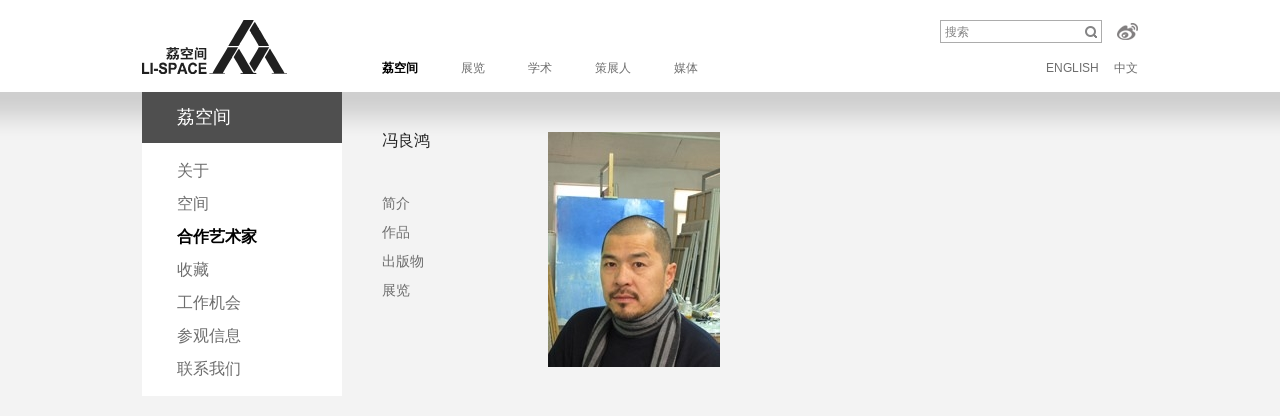

--- FILE ---
content_type: text/html; charset=utf-8
request_url: http://li-space.com/cnartist_details.aspx?id=313
body_size: 1538
content:

<!DOCTYPE html PUBLIC "-//W3C//DTD XHTML 1.0 Transitional//EN" "http://www.w3.org/TR/xhtml1/DTD/xhtml1-transitional.dtd">
<html xmlns="http://www.w3.org/1999/xhtml">
<head><meta charset="utf-8" /><title>
	荔空间 LI SPACE
</title><link href="css/reset.css" rel="stylesheet" type="text/css" /><link href="css/layout.css" rel="stylesheet" type="text/css" />
    <script src="js/jquery.min.js" type="text/javascript"></script>
    <script src="js/jquery.common.js" type="text/javascript"></script>
</head>
<body id="director-page">
    
<div id="header">
    <div class="inner">
        <h1 id="logo">
            <a href="cnindex.aspx">
                <img src="images/logo.png"></a></h1>
        <div id="navigation">
            <ul class="clearfix">
                <li id="nav-director"><a href="cndirector.aspx">荔空间</a></li>
                <li id="nav-exh"><a href="cnexhibitions.aspx">展览</a></li>
                <li id="nav-learning"><a href="cnpublication.aspx">学术</a></li>
                <li id="nav-curators"><a href="cnabout.aspx">策展人</a></li>
                <li id="nav-media"><a href="cnnews.aspx">媒体</a></li>
            </ul>
        </div>
        <p class="language-switch">
            <a href="enartist_details.aspx?id=313">ENGLISH</a> <a href="cnartist_details.aspx?id=313">中文</a>
        </p>
        <div class="share-search">
            <div class="search-box">
                <p>
                    <input class="input-text" type="text" id="txtSearch" name="txtSearch" />
                    <label class="clew">
                        搜索</label>
                </p>
                <button class="submit-btn" type="button" onclick="search_cn_fun()">
                    搜索</button>
            </div>
            <a class="weibo-ico" href="http://e.weibo.com/bjlispace?ref=http%3A%2F%2Fweibo.com%2Fu%2F1657544080%3Fwvr%3D5%26lf%3Dreg" target="_blank"></a>
        </div>
    </div>
</div>


    <div id="content">
        <div class="inner clearfix">
            
<div class="side-nav">
    <dl>
        <dt>荔空间</dt>
        <dd><a class="" href="cndirector.aspx">关于</a></dd>
        <dd style="display: none"><a class="" href="cndirector.aspx?t=s">关于视空间</a></dd>
        <dd><a class="" href="cnspace.aspx">空间</a></dd>
        <dd><a class="current" href="cnartist.aspx">合作艺术家</a></dd>
 
        <dd><a class="" href="cncollection.aspx">收藏</a></dd>
        
        <dd><a class="" href="cnjoin.aspx">工作机会</a></dd>
        <dd><a class="" href="cnvisit.aspx">参观信息</a></dd>
        <dd><a class=""  href="cncontact.aspx">联系我们</a></dd>
    </dl>
</div>
            <div class="main-col artist-details">
                
<div class="tabs-nav">
    <dl>
        <dt>冯良鸿</dt>
        <dd><a class="" href="cnartist_biography.aspx?id=313">简介</a></dd>
        <dd><a class="" href="cnartist_works.aspx?id=313">作品</a></dd>
        <dd><a class="" href="cnartist_pub.aspx?id=313">出版物</a></dd>
        <dd><a class="" href="cnartist_exh.aspx?id=313">展览</a></dd>
    </dl>
</div>

                <div class="content">
                    
                            <img src="/Uploads/ArtImgFile/20130417/20130417172953_6520.jpg">
                        
                </div>
            </div>
        </div>
    </div>
</body>
</html>


--- FILE ---
content_type: text/css
request_url: http://li-space.com/css/reset.css
body_size: 721
content:
@charset "utf-8";
/* CSS Document */

html { height: 100% }
body { min-height: 100% }
body { _height: 100% }
body, div, ul, ol, li, dl, dt, dd, h1, h2, h3, h4, h5, h6, iframe, pre, code, fieldset, legend, form, input, select, textarea, button, p, blockquote, th, td { margin: 0; padding: 0 }
li { list-style-type: none }
h1, h2, h3, h4, h5, h6 { font-weight: normal; font-size: 100% }
iframe, frame, fieldset, img { border: 0 none }
img { vertical-align: top }
button { cursor: pointer }
textarea { resize: none }
blockquote, q { quotes: none }
blockquote:before, blockquote:after, q:before, q:after { content: ""; content: none }
table { border-collapse: collapse; border-spacing: 0 }
caption, th { text-align: left }
th { font-weight: normal }
em, cite { font-style: normal }
:focus { outline: none }

.clearfix:after { content: "."; display: block; clear: both; height: 0; overflow: hidden }
.clearfix { zoom: 1 }

.clear { display: block!important; float: none!important; clear: both; width: auto!important; max-width: inherit; min-width: inherit; max-height: inherit; min-height: inherit; overflow: hidden; margin: 0!important; padding: 0!important; border: 0 none!important; font-size: 0; line-height: 0 }

--- FILE ---
content_type: text/css
request_url: http://li-space.com/css/layout.css
body_size: 5536
content:
@charset "utf-8";
/* CSS Document */

html { background: #f3f3f3 }
html#home-page { background: #ffffff }
html { _background-image: url('about:config'); _background-attachment: fixed }
body, input, select, textarea, button { color: #232323; font-size: 12px; font-family: '微软雅黑', 'Microsoft Yahei', Arial }
body.en-page, body.en-page input, body.en-page select, body.en-page textarea, body.en-page button { font-family: Arial, Tahoma }
body { line-height: 1.17 }
a, a:link { color: #6e6e6e; text-decoration: none }
a:visited {  }
a:hover, a:focus { color: #232323 }
a:active { color: #232323 }
a.current { font-weight: bold }

.back-btn { float: right }

.home-navigation dl, #navigation li, .artist-list li, .artist-pub-list li, .space-details li, .collection-list li, .exh-list li, .exh-works-list li, .news-pic-list li, .download-list li, .share-search .search-box { _display: inline }

#container { height: 100% }

#header .inner, #content .inner, #footer .inner { width: 996px; margin: 0 auto }

#header { height: 72px; padding: 20px 0 0; background: #ffffff }
	#header .inner { position: relative }

#content { background: url('../images/content_bg.png') repeat-x }
	#content .inner { min-height: 480px; padding: 0 0 25px }
	#content .inner { _height: 480px }

#logo { position: absolute; top: 0; left: 0 }

.language-switch { position: absolute; top: 41px; right: 0; font-size: 0; white-space: nowrap }
	.language-switch a { display: inline-block; margin: 0 0 0 15px; font-size: 12px }

.share-search { position: absolute; top: 0; right: 0; float: right }
	.share-search .search-box { float: left; width: 160px; height: 21px; margin: 0 15px 0 0; border: 1px solid #acacac }
		.share-search .search-box p { position: relative; float: left }
		.share-search .search-box .input-text { width: 133px; height: 17px; padding: 2px 3px; border: 0 none }
		.share-search .search-box .clew, .message .clew { position: absolute; top: 4px; left: 4px; color: #848484; cursor: text }
		.share-search .search-box .light-color, .message .light-color { color: #cccccc }
		.share-search .search-box .submit-btn { float: right; width: 21px; height: 21px; overflow: hidden; border: 0 none; background: url('../images/search_btn_bg.png') no-repeat 50% 50%; text-indent: -9999px; opacity: .7; filter: alpha(opacity=70) }

.weibo-ico { float: left; margin: 3px 0 0; width: 21px; height: 17px; background: url('../images/weibo_ico.png') no-repeat }

.home-slider, .home-slider ul, .home-slider ul li { width: 100%; height: 420px }
.home-slider { position: relative; height: 420px; -webkit-box-sizing: content-box; -moz-box-sizing: content-box; box-sizing: content-box }
	.home-slider .inset-shadow { position: absolute; top: 0; left: 0; z-index: 100; width: 100%; height: 50px; background: url('../images/inset_shadow.png') repeat-x }
	.home-slider ul { position: relative }
	.home-slider li { position: absolute; top: 0; left: 0; right: 0; overflow: hidden }
	.home-slider img { position: absolute; top: 50%; left: 50%; width: 1680px; margin: -210px 0 0 -840px }
	.home-slider .btn { position: absolute; top: 50%; left: 50%; z-index: 101; width: 53px; height: 94px; overflow: hidden; margin: -45px 0 0 }
	.home-slider .prev { margin-left: -498px }
	.home-slider .next { margin-left: 445px }
		.home-slider .btn span { -webkit-transition: opacity .4s ease-in-out, top .4s ease-in-out; -moz-transition: opacity .4s ease-in-out, top .4s ease-in-out; -o-transition: opacity .4s ease-in-out, top .4s ease-in-out; transition: opacity .4s ease-in-out, top .4s ease-in-out }
		.home-slider .btn span { *cursor: pointer }
		.home-slider .btn .arrow { position: absolute; top: 3px; z-index: 103; width: 41px; height: 78px; overflow: hidden; background: url('../images/arrow_bg.png') no-repeat; opacity: .6; text-indent: -9999px }
		.home-slider .prev .arrow { left: 5px; background-position: 0 0 }
		.home-slider .next .arrow { right: 5px; background-position: -61px 0 }
		.home-slider .btn:hover .arrow { opacity: 1 }
		.home-slider .btn .shadow { position: absolute; top: 0; left: 0; z-index: 101; width: 53px; height: 90px; opacity: .2 }
		.home-slider .btn:hover .shadow { top: 3px; opacity: .8 }
		.home-slider .prev .shadow { background: url('../images/prev_arrow_shadow_bg.png') }
		.home-slider .next .shadow { background: url('../images/next_arrow_shadow_bg.png') }

.home-navigation { position: relative; z-index: 110; width: 996px; margin: 0 auto; padding: 20px 0 40px } 
	.home-navigation .inner { width: 994px; background: #a5a5a5 }
	.home-navigation dl { position: relative; float: left; width: 198px; min-height: 200px; border-right: 1px solid #bbbbbb; -webkit-box-sizing: border-box; -moz-box-sizing: border-box; box-sizing: border-box }
	.home-navigation dl { _height: 200px }
	.home-navigation dl.nav5 { border: 0 none }
	.home-navigation dt { position: absolute; top: -65px; left: 0; height: 45px; margin: 0 0 11px }
		.home-navigation dt a.btn { display: block; width: 198px; height: 45px; background: rgba(0, 0, 0, .6); color: #ffffff; }
		.home-navigation dt a.btn { filter:progid:DXImageTransform.Microsoft.Gradient(GradientType=0,StartColorStr='#88000000',EndColorStr='#88000000')\9 }
		.home-navigation dt a:hover.btn { color: #ffffff }
			.home-navigation dt .btn span { display: block; font-size: 14px; line-height: 45px; text-align: center }
	.home-navigation .pop { position: absolute; top: -18px; left: 0; display: none; width: 199px; height: 100px; background: #232323; opacity: 0; filter: alpha(opacity=0) }
	.home-navigation .pop, .home-navigation .pop * { *cursor: pointer }
		.home-navigation .pop .inside { padding: 11px 15px 0 }
		.home-navigation .pop h2 { margin: 0 0 10px; font-weight: bold }
		.home-navigation .pop .arrow { float: right; width: 5px; height: 9px; overflow: hidden; margin: 2px 0 0; background: url('../images/arrow_bg.png') no-repeat 0 -88px }
	
	.home-navigation dd { line-height: 21px; text-indent: 15px }
	.home-navigation .major { margin: 0 0 7px; padding: 7px 0 5px; border-bottom: 1px solid #bbbbbb; background: #939393; font-weight: bold }
	/*.home-navigation .nav1 dd { text-indent: 58px }
	.home-navigation .nav2 dd { text-indent: 50px }
	.home-navigation .nav3 dd { text-indent: 54px }
	.home-navigation .nav4 dd { text-indent: 50px }
	.home-navigation .nav5 dd { text-indent: 71px }*/
		.home-navigation dd a { color: #ffffff; font-size: 12px }
		.home-navigation dd.major a { font-size: 14px }

#footer { position: fixed; bottom: 0; left: 0; z-index: 200; width: 100%; background: #232323 }
	#footer { _position: absolute; _top:expression(eval(document.documentElement.scrollTop + document.documentElement.offsetHeight - 25)) }
	#footer .inner { heright: 25px; color: #ffffff; line-height: 25px; text-align: right }

#navigation { padding: 41px 0 0 240px }
	#navigation li { float: left; margin: 0 43px 0 0 }
	#director-page #nav-director a,
	#exh-page #nav-exh a,
	#learning-page #nav-learning a,
	#curators-page #nav-curators a,
	#media-page #nav-media a { color: #000000; font-weight: bold }

.side-nav { float: left; width: 200px }
	.side-nav dl { padding: 0 0 11px; background: #ffffff }
	.side-nav dt { height: 51px; margin: 0 0 11px; background: #4f4f4f; color: #ffffff; font-size: 18px; line-height: 51px; text-indent: 35px }
	.side-nav dd { font-size: 16px; line-height: 33px; text-indent: 35px }
	.side-nav dd.line { height: 0; overflow: hidden; margin: 5px 15px; border-top: 1px solid #dcdcdc }
	.side-nav a.current, .side-nav a.selected, .side-nav a:hover, .tabs-nav a.current, .tabs-nav a:hover, .artist-pub-list a, .artist-pub-list a:hover, .exh-list a, .exh-list a:hover, .years-nav a.current, .years-nav a:hover, .news-pic-list a, .news-pic-list a:hover, .download-list a, .download-list a:hover { color: #000000 }

.main-col { float: right; width: 756px; margin: 40px 0 0 }
.main-col .content { float: right; width: 590px; overflow: hidden }

.about-wrap { line-height: 21px }

.artist-wrap {  }
	.artist-wrap .banner { margin: 0 0 25px }

.artist-list { width: 756px; overflow: hidden }
	.artist-list ul { width: 786px; margin: -20px -30px 0 0 }
	.artist-list li { float: left; width: 101px; margin: 20px 30px 0 0 }

.tabs-nav { float: left; width: 140px }
	.tabs-nav dt { margin: 0 0 45px; color: #232323; font-size: 16px }
	.tabs-nav dd, .tabs-nav li { margin: 0 0 13px; font-size: 14px }
	.tabs-nav li { _zoom: 1; _vertical-align: bottom }

.artist-details .about-text { line-height: 21px }

#fancybox-close, #fancybox-left-ico, #fancybox-right-ico { background-image: url('../images/scroll_btn.png'); background-repeat: no-repeat }
#fancybox-loading { position: fixed; top: 50%; left: 50%; z-index: 1104; display: none; height: 40px; width: 40px; overflow: hidden; margin: -20px 0 0 -20px; cursor: pointer }
* html #fancybox-loading {	/* IE6 */ position: absolute; margin-top: 0 }
	#fancybox-loading div { position: absolute; top: 0; left: 0; width: 40px; height: 40px; background: url('../images/fancybox.png') no-repeat 0 0 }
#fancybox-overlay { position: fixed; top: 0; right: 0; bottom: 0; left: 0; z-index: 1100; display: none; width: 100%; height: 100%; background: transparent }
* html #fancybox-overlay {	/* IE6 */ position: absolute; width: 100% }
#fancybox-tmp { display: none; overflow: auto; margin: 0; padding: 0; border: 0 }
#fancybox-wrap { position: absolute; top: 0; left: 0; z-index: 1101; display: none; margin: 0; padding: 20px }
#fancybox-outer { position: relative; width: 100%; height: 100% }
#fancybox-inner { position: absolute; top: 0; left: 0; width: 1px; height: 1px; overflow: hidden; padding: 0; margin: 0; background: transparent; outline: none }
#fancybox-hide-sel-frame { position: absolute; top: 0; left: 0; width: 100%; height: 100%; background: none }
#fancybox-close { position: absolute; top: -29px; right: -59px; z-index: 1104; display: none; width: 29px; height: 29px; background-position: -16px -16px; cursor: pointer }
#fancybox-close:hover { background-position: -16px -77px }
#fancybox_error { padding: 7px; color: #444444 }
#fancybox-content { width: auto; height: auto; margin: 0; padding: 0 }
#fancybox-img { width: 100%; height: 100%; padding: 0; margin: 0; border: none; outline: none; line-height: 0; vertical-align: top; -ms-interpolation-mode: bicubic }
#fancybox-frame { position: relative; display: block; width: 100%; height: 100%; border: none }
#fancybox-title { position: absolute; bottom: 0; left: 0; z-index: 1102; font-size: 12px }
.fancybox-title-inside { padding: 10px 0; text-align: center }
.fancybox-title-outside { float: left; padding-top: 5px; text-align: left; font-weight: bold }	
.fancybox-title-over { text-align: left }
#fancybox-title-over { position: absolute; bottom: -35px; display: block; height: 30px; padding: 0 70px 0 0; line-height: 23px }
#fancybox-title-wrap { display: inline-block }
	#fancybox-title-wrap span {  }
#fancybox-title-left { display: none }
#fancybox-title-main { float: left; padding: 0 30px 0 0; line-height: 29px }
#fancybox-title-right { display: none }
#fancybox-left, #fancybox-right { position: absolute; bottom: 0; z-index: 1103; display: none; width: 50%; height: 100%; overflow: hidden; background-image: url('../images/blank.png'); cursor: pointer; outline: none }
#fancybox-left { left: 0 }
#fancybox-right { right: 0 }
#fancybox-left-ico, #fancybox-right-ico { position: absolute; top: 50%; z-index: 1102; display: block; width: 31px; height: 61px; margin-top: -30px; background-position: -9999px -9999px; cursor: pointer }
#fancybox-left-ico { left: 30px }
#fancybox-right-ico { right: 30px }
#fancybox-left, #fancybox-right { visibility: visible; /* IE6 */ }
	#fancybox-left:hover span { background-position: -30px -61px }
	#fancybox-right:hover span { background-position: 0 -61px }

	.artist-details .b-img, .artist-details .b-img div { width: 590px; height: 420px }
	.artist-details .b-img { position: relative }
		.artist-details .b-img div { position: absolute; overflow: hidden; background: #f3f3f3 }
		.artist-details .b-img p { display: table-cell; width: 590px; height: 400px; vertical-align: middle; text-align: center }
		.artist-details .b-img p { *display: block; *font-size: 331px; *font-family: Tahoma }
		.artist-details .b-img h2 { margin: 7px 0 0 }
		.artist-details .b-img img { vertical-align: middle; cursor: pointer }
	.artist-details .imgs { width: 600px; margin: 0 -10px 0 0 }
		.artist-details .imgs li { float: left; margin: 15px 10px 0 0; cursor: pointer };
		.artist-details .imgs a { display: none }

.artist-pub-list, .news-pic-list { width: 590px; overflow: hidden }
	.artist-pub-list ul, .news-pic-list ul { width: 630px; margin: -40px -40px 0 0 }
	.artist-pub-list li, .news-pic-list li { float: left; width: 275px; margin: 40px 40px 0 0 }
	.artist-pub-list .image, .news-pic-list .image { margin: 0 0 11px }
	.artist-exh-list h2, .exh-list h2, .news-pic-list h2, .download-list h2 { margin: 0 0 5px }
	.artist-exh-list .date, .exh-list .date, .news-text-list .date, .news-details .date, .news-pic-list .date { color: #6e6e6e }

.artist-pub-details {  }
	.artist-pub-details .image { float: left; width: 275px; margin: 0 40px 0 0 }
	.artist-pub-details .text { float: left; width: 275px }
	.artist-pub-details li { margin: 0 0 13px }
	.artist-pub-details li { _zoom: 1; _vertical-align: bottom }

.artist-pub-details .content { clear: both; padding: 30px 0 0; line-height: 21px }

.space-details { overflow: hidden }
	.space-details ul { width: 796px; margin: -30px -40px 0 0 }
	.space-details li { float: left; width: 159px; margin: 30px 40px 0 0 }
	.space-details p { display: table-cell; width: 159px; height: 119px; vertical-align: middle; text-align: center }
	.space-details p { *display: block; *font-size: 98px; *font-family: tahoma }

	.collection-list h2 { margin: 0 0 9px }
	.collection-list .list, .news-text-list li { margin: 0 0 25px; padding: 0 0 25px; border-bottom: 1px solid #d2d2d2 }
	.collection-list .list { width: 590px }
	.collection-list ul, .exh-works-list ul, .pub-list ul { width: 606px; margin: -25px -16px 0 0 }
	.collection-list li, .exh-works-list li, .pub-list li { float: left; width: 186px; margin: 25px 16px 0 0 }
	.collection-list p { display: table-cell; width: 186px; height: 139px; vertical-align: middle; text-align: center }
	.collection-list p { *display: block; *font-size: 115px; *font-family: tahoma }
	.video-list li { position: relative; width: 186px; height: 139px }
	.video-list .arrow { position: absolute; top: 50%; left: 50%; width: 0; height: 0; overflow: hidden; margin: -15px 0 0 -5px; border: 19px dashed transparent; border-left: 19px solid #ffffff }
	.video-list .arrow { *cursor: pointer }
	
.video-details {  }
	.video-details .title { margin: 0 0 15px }

.exh-artist-list { margin: 70px 0 0; color: #6e6e6e }
	.exh-artist-list li { margin: 0 0 7px }

.exh-list, .download-list { width: 756px; overflow: hidden }
	.exh-list ul, .download-list ul { width: 786px; margin: -40px -30px 0 0 }
	.exh-list li, .download-list li { float: left; width: 232px; margin: 40px 30px 0 0 }
	.exh-list .image, .download-list .image { margin: 0 0 11px }

.exh-wrap .tabs-nav { margin: 44px 0 0 }

.exh-title { padding: 0 0 25px; font-size: 18px; text-align: center }

.exh-works-list, .pub-list { width: 590px; overflow: hidden }
	.pub-list .image { margin: 0 0 9px }
	.exh-works-list .image { display: table-cell; width: 186px; height: 124px; vertical-align: middle; text-align: center }
	.exh-works-list .image { *display: block; *font-size: 102px; *font-family: tahoma }
	.exh-works-list img { vertical-align: middle }
	.exh-works-list h2 { margin: 9px 0 0 }

.exh-press { line-height: 21px }

.years-nav { margin: 0 0 25px }
	.years-nav ul { margin: -10px -15px 0 0 }
	.years-nav li { float: left; margin: 10px 15px 0 0 }

.news-text-list {  }
	.news-text-list li { _zoom: 1; _vertical-align: bottom }
	.news-text-list .title { margin: 0 0 9px; font-size: 14px }
		.news-text-list .title a, .news-text-list .title a:hover { color: #232323 }
	.news-text-list .text { margin: 3px 0 0; line-height: 17px }

.news-details {  }
	.news-details .title { margin: 0 0 9px }
		.news-details .title h2 { float: left; font-size: 16px }
	.news-details .text { margin: 25px 0 0; line-height: 21px }

/*.search-panel { display: none; padding: 0 0 35px; margin: 0 0 35px; border-bottom: 1px solid #acacac }*/
.search-panel { display: none }

	.search-wrap .news-pic-list, .search-wrap .pub-list { width: 756px }
		.search-wrap .news-pic-list ul { width: 786px; margin: -30px -30px 0 0 }
		.search-wrap .news-pic-list li { width: 232px; margin: 30px 30px 0 0 }
	
		.search-wrap .pub-list ul { width: 796px; margin: -40px -40px 0 0 }
		.search-wrap .pub-list li { width: 159px; margin: 40px 40px 0 0 }
		.search-wrap .pub-list img { width: 159px }

.contact-wrap {  }
	.contact-wrap .main { float: left; width: 400px; line-height: 21px }
	.contact-wrap .side { float: right; width: 326px }

.message { margin: 0 0 25px }
	.message h3 { padding: 0 0 7px }
	.message p { position: relative; overflow: hidden; zoom: 1; padding: 0 0 12px }
	.message .input-text, .message textarea { width: 212px; height: 17px; padding: 2px 3px; border: 1px solid #bcbcbc; line-height: 17px }
	.message textarea { width: 318px; height: 167px }
	.message .submit-btn { float: right; height: 25px; padding: 0 10px; border: 0 none; background: #d9d9d9; color: #363636; line-height: 25px }
	.message .submit-btn:hover { background: #646464; color: #ffffff }
	.message .submit-btn, .email-subscribe .submit-btn { *width: 1px; *overflow: visible }

.email-subscribe {  }
	.email-subscribe .title { margin: 0 0 10px; font-size: 13px }
	.email-subscribe .title { *margin-left: -7px }
	.email-subscribe .form { font-size: 0 }
		.email-subscribe .form * { font-size: 12px; vertical-align: middle }
		.email-subscribe .form label { padding: 0 5px 0 0 }
	.email-subscribe .input-text { width: 210px; height: 15px; margin: 0 5px 0 0; padding: 3px 5px; border: 1px solid #bcbcbc; line-height: 17px }
	.email-subscribe .submit-btn { height: 23px; overflow: visible; padding: 0 6px; border: 1px solid #bcbcbc; background: #ffffff; line-height: 23px }
	.email-subscribe .submit-btn { _height: 18px; *line-height: 18px }

@media only screen and (max-device-width: 640px) and (min-device-width: 640px) {
	#logo { left: 15px }
	.language-switch, .share-search { right: 15px }
}
@media only screen and (max-device-width: 960px) and (min-device-width: 960px) {
	#logo { left: 15px }
	.language-switch, .share-search { right: 15px }
}
@media only screen and (max-device-width: 1136px) and (min-device-width: 1136px) {
	#logo { left: 15px }
	.language-switch, .share-search { right: 15px }
}
@media only screen and (max-device-width: 768px) and (min-device-width: 768px) {
	#logo { left: 15px }
	.language-switch, .share-search { right: 15px }
}
@media only screen and (max-device-width: 1024px) and (min-device-width: 1024px) {
	#logo { left: 15px }
	.language-switch, .share-search { right: 15px }
}
@media only screen and (max-device-width: 1536px) and (min-device-width: 1536px) {
	#logo { left: 15px }
	.language-switch, .share-search { right: 15px }
}
@media only screen and (max-device-width: 2048px) and (min-device-width: 2048px) {
	#logo { left: 15px }
	.language-switch, .share-search { right: 15px }
}

--- FILE ---
content_type: application/x-javascript
request_url: http://li-space.com/js/jquery.common.js
body_size: 2362
content:
// JavaScript Document
$(document).ready(function () {
    screenResize = function (img, img_w, img_h) {
        var $browser_width = $(window).width();
        var ratio = img_w / img_h;
        if ($browser_width > img_w) {
            $(img).css({ width: $browser_width, height: $browser_width / ratio, marginTop: -($browser_width / ratio / 2), marginLeft: -($browser_width / 2) });
        } else if ($browser_width < img_w) {
            $(img).css({ width: img_w, height: img_h, marginTop: -(img_h / 2), marginLeft: -(img_w / 2) });
        }
    }

    hoverPop = function (obj, pop_box) {
        $(obj).hover(function () {
            $(this).children(pop_box).css("display", "block").stop().animate({ opacity: 1, top: -28 }, 300);
        }, function () {
            $(this).children(pop_box).stop().animate({ opacity: 0, top: -18 }, 300, function () {
                $(this).hide();
            });
        });
    }

    imgFade = function (img_wrap, imgs) {
        var img_content = '<div class="image"><p><img src=""></p><h2></h2></div>';
        var $img = $(imgs).children("li");
        $(img_content).appendTo(img_wrap).find("img").attr("src", $img.first().children("a").attr("href")).attr("index", 0).end()
															  .children("h2").html($img.first().children("a").attr("title"))
															  .parents(".image").css("z-index", "2");
        $img.click(function () {
            var $this = $(this);
            if ($this.children("a").attr("href") != $(img_wrap).find("img:eq(0)").attr("src")) {
                $(img_content).appendTo(img_wrap).find("img").attr("src", $this.children("a").attr("href")).attr("index", $this.index()).end()
																	  .children("h2").html($this.children("a").attr("title"))
																	  .parents(".image").css("z-index", "1");
                $(img_wrap).children(".image:eq(0)").fadeOut(function () {
                    $(this).next().css("z-index", "2").end().remove();
                }).end().children(".image:eq(1)").nextAll().remove();
            }
            return false;
        });
        $(img_wrap).click(function () {
            $(imgs).find("a").eq($(this).find("img").attr("index")).click();
        });
    }


    $(window).load(function () {
        $("textarea,input:text,input:password").each(function () {
            if ($(this).val() > "") {
                $(this).next("label.clew").hide();
            }
        });
    });

    $("textarea,input:text,input:password").focus(function () {
        $(this).next("label.clew").addClass("light-color");
        if ($(this).val() > 0) {
            $(this).next("label.clew").hide();
        }
    });

    $("textarea,input:text,input:password").blur(function () {
        if ($(this).val() == 0) {
            $(this).next("label.clew").show();
            $(this).next("label.clew").removeClass("light-color");
        } else {
            $(this).next("label.clew").hide();
        }
    });

    var notKeyCode = "16,17,18,9,27,45,46,112,113,114,115,116,117,118,119,120,121,122,123,33,34,35,36,37,38,39,40,91,";

    $("textarea,input:text,input:password").keydown(function (e) {
        if ($(this).val().length == 0) {
            var kc = e.keyCode;
            if (notKeyCode.indexOf(kc + ",") == -1) {
                $(this).next("label.clew").hide();
                return;
            }
        }
        if ($(this).val().length != 0) {
            $(this).next("label.clew").hide();
        } else {
            $(this).next("label.clew").show().addClass("light-color");
        }
    });

    $("textarea,input:text,input:password").keyup(function () {
        if ($(this).val().length != 0) {
            $(this).next("label.clew").hide();
        } else {
            $(this).next("label.clew").show().addClass("light-color");
        }
    });

    $("label.clew").click(function () {
        $(this).addClass();
        $(this).prev().focus();
    });


    $("form button:button.submit-btn-cn").click(function () {
        var name = $("#txtName").val();
        var email = $("#txtEmail").val();
        var content = $("#txtContent").val();
        var emailReg = /^[0-9a-zA-Z_\-\.]+@[0-9a-zA-Z_\-]+(\.[0-9a-zA-Z_\-]+)*$/;
        if (name.replace(/[ ]|\n|\r/g, "") == "") {
            $("#txtName").select();
            alert("请输入名称");
        } else if (email.replace(/[ ]|\n|\r/g, "") == "") {
            $("#txtEmail").select();
            alert("请输入Email");
        } else if (!emailReg.test(email)) {
            $("#txtEmail").select();
            alert("Email无效");
        } else if (content.replace(/[ ]|\n|\r/g, "") == "") {
            $("#txtContent").select();
            alert("请输入内容");
        } else {
            $.ajax({
                type: "post",
                url: "message.ashx",
                data: $(this).parents("form").serialize(),
                success: function (data, status) {
                    if (data == "success") {
                        $("form")[0].reset();
                        $(".clew").show().removeClass("light-color");
                        alert("留言成功");
                    } else {
                        alert("留言失败");
                    }
                }, error: function () {
                    alert("留言失败");
                }
            });
        }
    });

    $("form button:button.submit-btn-en").click(function () {
        var name = $("#txtName").val();
        var email = $("#txtEmail").val();
        var content = $("#txtContent").val();
        var emailReg = /^[0-9a-zA-Z_\-\.]+@[0-9a-zA-Z_\-]+(\.[0-9a-zA-Z_\-]+)*$/;
        if (name.replace(/[ ]|\n|\r/g, "") == "") {
            $("#txtName").select();
            alert("Please enter a name");
        } else if (email.replace(/[ ]|\n|\r/g, "") == "") {
            $("#txtEmail").select();
            alert("Please enter the Email");
        } else if (!emailReg.test(email)) {
            $("#txtEmail").select();
            alert("Email is invalid");
        } else if (content.replace(/[ ]|\n|\r/g, "") == "") {
            $("#txtContent").select();
            alert("Please enter the content");
        } else {
            $.ajax({
                type: "post",
                url: "message.ashx",
                data: $(this).parents("form").serialize(),
                success: function (data, status) {
                    if (data == "success") {
                        $("form")[0].reset();
                        $(".clew").show().removeClass("light-color");
                        alert("Message success");
                    } else {
                        alert("Message failure");
                    }
                }, error: function () {
                    alert("Message failure");
                }
            });
        }
    });


    $("form button:button.submit-btn-cn-subscribe").click(function () {
        var email = $("#txtEmail").val();
        var emailReg = /^[0-9a-zA-Z_\-\.]+@[0-9a-zA-Z_\-]+(\.[0-9a-zA-Z_\-]+)*$/;
       if (email.replace(/[ ]|\n|\r/g, "") == "") {
            $("#txtEmail").select();
            alert("请输入Email");
        } else if (!emailReg.test(email)) {
            $("#txtEmail").select();
            alert("Email 无效");
        } else {
            $.ajax({
                type: "post",
                url: "message.ashx?t=s",
                data: $(this).parents("form").serialize(),
                success: function (data, status) {
                    if (data == "success") {
                        $("form")[0].reset();
                        alert("订阅成功");
                    } else {
                        alert("订阅失败");
                    }
                }, error: function () {
                    alert("订阅失败");
                }
            });
        }
    });
    $("form button:button.submit-btn-en-subscribe").click(function () {
        var email = $("#txtEmail").val();
        var emailReg = /^[0-9a-zA-Z_\-\.]+@[0-9a-zA-Z_\-]+(\.[0-9a-zA-Z_\-]+)*$/;
        if (email.replace(/[ ]|\n|\r/g, "") == "") {
            $("#txtEmail").select();
            alert("Please enter the Email");
        } else if (!emailReg.test(email)) {
            $("#txtEmail").select();
            alert("Email is invalid");
        } else {
            $.ajax({
                type: "post",
                url: "message.ashx?t=s",
                data: $(this).parents("form").serialize(),
                success: function (data, status) {
                    if (data == "success") {
                        $("form")[0].reset();
                        alert("Subscribe to the success");
                    } else {
                        alert("Subscribe to failure");
                    }
                }, error: function () {
                    alert("Subscribe to failure");
                }
            });
        }
    });



});





function search_cn_fun() {
    var search = document.getElementById("txtSearch").value;
    if (search.replace(/[ ]|\n|\r/g, "") == "") {
        document.getElementById("txtSearch").select();
        alert("请输入搜索关键词");
    } else {
        window.location = "cnsearch.aspx?search=" + encodeURIComponent(search);
    }
}

function search_en_fun() {
    var search = document.getElementById("txtSearch").value;
    if (search.replace(/[ ]|\n|\r/g, "") == "") {
        document.getElementById("txtSearch").select();
        alert("Please enter search keywords");
    } else {
        window.location = "ensearch.aspx?search=" + encodeURIComponent(search);
    }
}